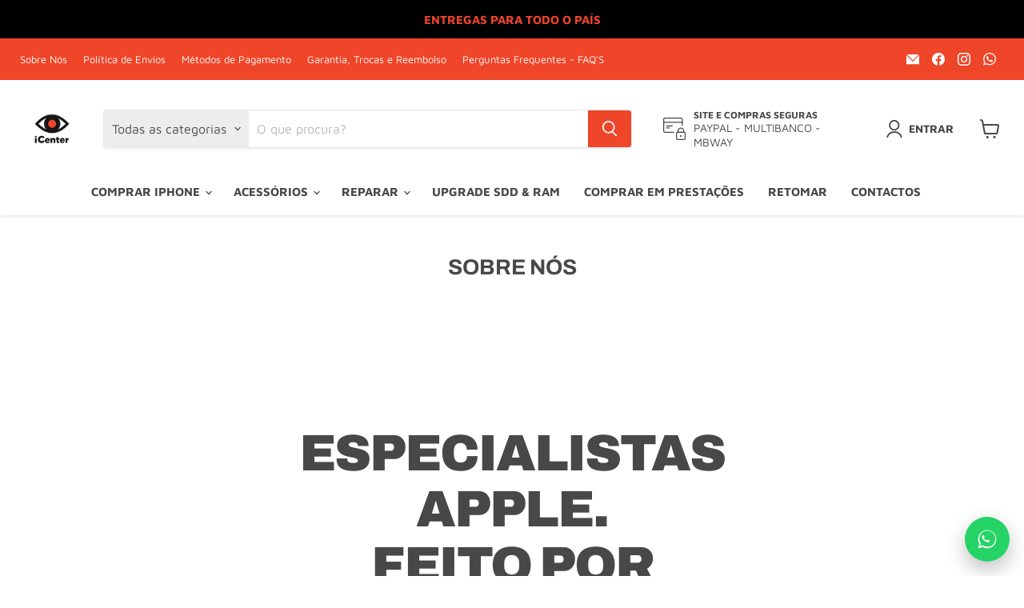

--- FILE ---
content_type: application/javascript
request_url: https://helpcenter.eoscity.com/app-extension/26384138349/tabs.js
body_size: 3068
content:
;(function () {
    const specificTabsSettings = {"id":1432,"shop_id":291008,"is_tab_enabled":1,"tab_heading":"h5","is_auto_tab_enabled":0,"auto_tab_title":"Description","created_at":"2022-01-24T15:58:11.000000Z","updated_at":"2022-01-24T15:59:22.000000Z"};
    const sharedTabsData = [{"id":1378,"shop_id":291008,"position":1,"is_active":1,"is_purified":1,"name":null,"title":"Graus do Equipamento","description":"<p><strong>Grau A<\/strong> - \u00c9 o melhor grau poss\u00edvel no mercado de seminovos. O telem\u00f3vel apresenta marcas m\u00ednimas ou nenhumas de uso.<\/p><p><strong>Grau B<\/strong> - Ligeiros sinais de uso. Pequenos riscos vis\u00edveis, com pequenos riscos profundos sens\u00edveis ao toque.<\/p><p><strong>Grau C<\/strong> - Sinais de uso acentuados. O telemovel apresenta marcas e impactos vis\u00edveis.<span style=\"color: #d4d4d4;\"><\/span><br><\/p><p>Todos os equipamentos, independentemente o grau, \u00e0 venda na iCenter passam por mais de 45 rigorosos testes, de software e hardware.<\/p><p>Testado e 100% funcional.<\/p>","apply_to":"[{\"id\":\"Telem\u00f3veis\",\"type\":\"types\",\"title\":\"Telem\u00f3veis\"}]","exceptions":"[]","created_at":"2022-01-24T15:30:52.000000Z","updated_at":"2022-03-29T16:37:43.000000Z"},{"id":1385,"shop_id":291008,"position":2,"is_active":1,"is_purified":1,"name":null,"title":"Incluido no Telem\u00f3vel","description":"<p><strong>Inclu\u00eddo com telem\u00f3vel<\/strong><\/p>\n\n\n<p>- <strong>Carregador de tomada e cabo Lightning<\/strong><\/p><p>- <strong>Garantia de 18 meses em todos os telem\u00f3veis<\/strong> <\/p><p>- <strong>Oferta de pel\u00edcula de vidro temperado no valor de 7,99 \u20ac<\/strong><\/p>\n\n\n","apply_to":"[{\"id\":\"Telem\u00f3veis\",\"type\":\"types\",\"title\":\"Telem\u00f3veis\"}]","exceptions":"[]","created_at":"2022-01-25T12:57:46.000000Z","updated_at":"2022-03-29T16:37:46.000000Z"},{"id":1380,"shop_id":291008,"position":3,"is_active":1,"is_purified":1,"name":null,"title":"Garantia","description":"<p>Todos os equipamentos seminovos comercializados pela iCenter t\u00eam uma garantia de 18 meses, exceto baterias (6 meses de garantia).<\/p><p>A garantia cobre todos os encargos com pe\u00e7as de substitui\u00e7\u00e3o e m\u00e3o de obra, que sejam necess\u00e1rios para a resolu\u00e7\u00e3o da avaria.<\/p><p>Para ativar a garantia \u00e9 obrigat\u00f3ria a apresenta\u00e7\u00e3o da fatura original, que inclui a data de compra e n\u00famero de s\u00e9rie do equipamento.<\/p><p>O per\u00edodo de garantia inicia-se na data de compra do equipamento.<\/p>","apply_to":"[{\"id\":\"Telem\u00f3veis\",\"type\":\"types\",\"title\":\"Telem\u00f3veis\"}]","exceptions":"[]","created_at":"2022-01-24T16:16:24.000000Z","updated_at":"2022-03-29T11:03:40.000000Z"},{"id":1585,"shop_id":291008,"position":4,"is_active":1,"is_purified":1,"name":null,"title":"Devolu\u00e7\u00f5es","description":"<p><strong>Devolu\u00e7\u00f5es<\/strong><\/p><p>A nossa pol\u00edtica de trocas ou devolu\u00e7\u00f5es \u00e9 de <strong>14 dias<\/strong> ap\u00f3s o recebimento do equipamento. <\/p><p>Tem <strong>14 dias<\/strong>,\n ap\u00f3s receber a sua encomenda, para proceder \u00e0 troca\/devolu\u00e7\u00e3o do \nequipamento. Os custos de envio n\u00e3o s\u00e3o reembols\u00e1veis. Visto que oferecemos os portes de envio em caso de\n troca\/devolu\u00e7\u00e3o o custo de envio ser\u00e1 ao encargo do cliente.<\/p>","apply_to":"[{\"id\":\"Telem\u00f3veis\",\"type\":\"types\",\"title\":\"Telem\u00f3veis\"}]","exceptions":"[]","created_at":"2022-03-29T16:37:11.000000Z","updated_at":"2022-03-29T16:45:24.000000Z"},{"id":1381,"shop_id":291008,"position":5,"is_active":1,"is_purified":1,"name":null,"title":"Envios","description":"<p><strong>Processamento de encomenda<\/strong><\/p><p>Ap\u00f3s confirma\u00e7\u00e3o do pagamento a sua encomenda come\u00e7a a ser processada, pode ir de 1 hora a 48 horas.<\/p><p><strong>Envio da encomenda<\/strong><\/p><p><strong>Portugal Continental:<\/strong> 1 a 3 dias \u00fateis.<\/p><p><strong>Para as ilhas:<\/strong> 2 a 7 dias \u00fateis.<\/p><p><strong>Para pa\u00edses na Europa:<\/strong> 3 a 6 dias \u00fateis.<\/p><p><strong>E resto do Mundo:<\/strong> 7 a 14 dias \u00fateis.<\/p>","apply_to":"[{\"id\":\"Telem\u00f3veis\",\"type\":\"types\",\"title\":\"Telem\u00f3veis\"}]","exceptions":"[]","created_at":"2022-01-24T17:02:54.000000Z","updated_at":"2022-03-29T16:39:10.000000Z"}];
    const contentBelowData = {"id":6248,"shop_id":291008,"is_active":false,"content":"","updated_at":"2024-03-08T18:37:12.000000Z","created_at":"2024-03-08T18:37:12.000000Z"};
    const isTabOpen = parseInt("1") !== 0;

    if( window.location.pathname.indexOf('product') !== -1 && specificTabsSettings.is_tab_enabled ){
        const selectedTabSettings = "[base64]";

        const cssLink = document.createElement("link");
        document.head.appendChild(cssLink);
        cssLink.rel = "stylesheet";
        const href = "https://helpcenter.eoscity.com/css/script-tags/tabs/theme-5.css?v=1767864558";
        cssLink.href = href;

        const jsScript = document.createElement("script");
        document.head.appendChild(jsScript);
        jsScript.type = "text/javascript";
        const src = "https://helpcenter.eoscity.com/js/minify/tabsScript.js?v=1767864559";
        jsScript.src = src;

        let productDescriptionEl;
        
        jsScript.onload = function(){
            const tabsBuilder = HC$();
            tabsBuilder.build({
                templateId: "5",
                templateSettings: selectedTabSettings,
                isFreeUser: "",
                specificTabsSettings: specificTabsSettings, 
                isTabOpened: isTabOpen,
                sharedTabsData: sharedTabsData,
                contentBelowData: contentBelowData,
                productDescriptionEl: productDescriptionEl,
            });

        }

    }
}());

